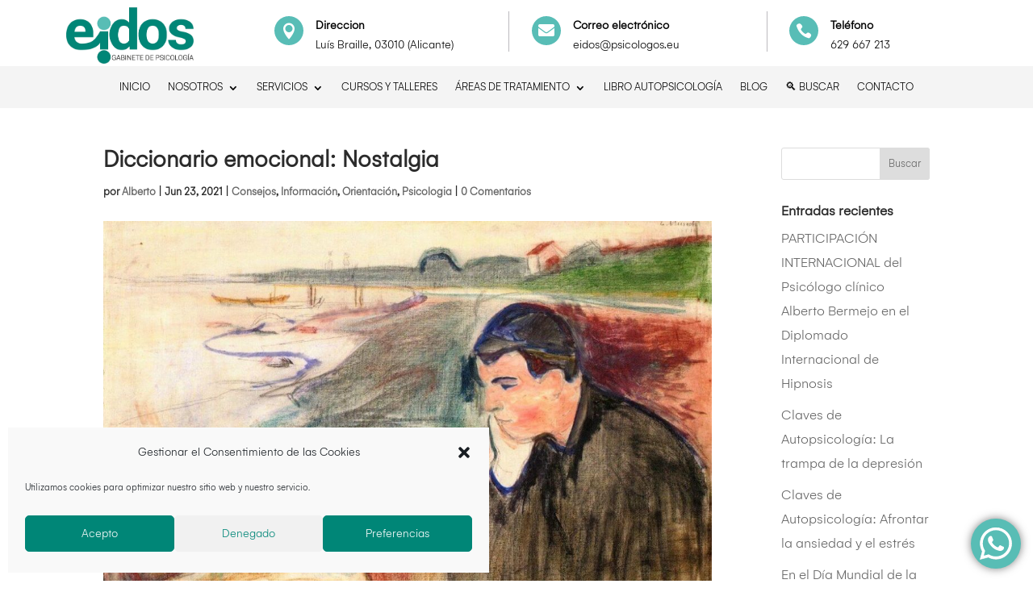

--- FILE ---
content_type: text/css
request_url: https://psicologiaeidosalicante.com/wp-content/et-cache/269238/et-core-unified-tb-269653-tb-269516-deferred-269238.min.css?ver=1766597110
body_size: 1439
content:
@font-face{font-family:"Gelion";font-display:swap;src:url("https://psicologiaeidosalicante.com/wp-content/uploads/et-fonts/Gelion-Light.ttf") format("truetype")}@font-face{font-family:"Gelion light";font-display:swap;src:url("https://psicologiaeidosalicante.com/wp-content/uploads/et-fonts/Gelion-Light-1.ttf") format("truetype")}.et_pb_section_1_tb_header{border-top-style:none;border-top-color:#e54823;margin-top:0px;margin-bottom:0px;transition:padding 300ms ease 0ms,border 300ms ease 0ms}.et_pb_section_1_tb_header.et_pb_section{padding-top:3.3%;padding-bottom:0%}.et_pb_row_1_tb_header{background-color:#f4f4f4;border-top-color:#eeeeee;border-bottom-color:#eeeeee;border-left-color:#eeeeee;position:absolute!important;top:0px;bottom:auto;left:0px;right:auto;transition:border 300ms ease 0ms}.et_pb_sticky .et_pb_row_1_tb_header{border-top-width:0px;border-bottom-width:0px;border-top-style:none;border-top-color:#eeeeee}.et_pb_row_1_tb_header.et_pb_row{padding-top:0px!important;padding-right:20px!important;padding-bottom:0px!important;padding-left:20px!important;padding-top:0px;padding-right:20px;padding-bottom:0px;padding-left:20px}.et_pb_row_1_tb_header,body #page-container .et-db #et-boc .et-l .et_pb_row_1_tb_header.et_pb_row,body.et_pb_pagebuilder_layout.single #page-container #et-boc .et-l .et_pb_row_1_tb_header.et_pb_row,body.et_pb_pagebuilder_layout.single.et_full_width_page #page-container #et-boc .et-l .et_pb_row_1_tb_header.et_pb_row{width:100%;max-width:100%}.et_pb_menu_0_tb_header.et_pb_menu ul li a{font-weight:500;color:#000000!important}.et_pb_menu_0_tb_header.et_pb_menu ul li:hover>a,.et_pb_sticky .et_pb_menu_0_tb_header.et_pb_menu ul li:hover>a,.et_pb_sticky .et_pb_menu_0_tb_header.et_pb_menu ul li a,.et_pb_menu_1_tb_header.et_pb_menu ul li a,.et_pb_menu_0_tb_header.et_pb_menu ul li.current-menu-item a,.et_pb_menu_0_tb_header.et_pb_menu .nav li ul.sub-menu a,.et_pb_menu_0_tb_header.et_pb_menu .nav li ul.sub-menu li.current-menu-item a,.et_pb_menu_0_tb_header.et_pb_menu .et_mobile_menu a,.et_pb_menu_1_tb_header.et_pb_menu .nav li ul.sub-menu a,.et_pb_menu_1_tb_header.et_pb_menu .et_mobile_menu a{color:#000000!important}.et_pb_menu_0_tb_header.et_pb_menu{border-top-color:#eeeeee}.et_pb_menu_0_tb_header{padding-top:4px;margin-bottom:1px!important;width:100%;max-width:1080px}.et_pb_menu_0_tb_header,.et_pb_menu_0_tb_header.et_pb_menu ul li a{transition:top 300ms ease 0ms,bottom 300ms ease 0ms,color 300ms ease 0ms}.et_pb_menu_0_tb_header.et_pb_menu .et-menu-nav li a{padding-top:15px!important;padding-bottom:15px!important}.et_pb_menu_0_tb_header.et_pb_menu .et-menu-nav li ul.sub-menu a{padding:4px 0!important;border-right:0;opacity:1;width:auto;font-size:14px}.et_pb_menu_0_tb_header.et_pb_menu .et-menu-nav li ul.sub-menu a:hover{background-color:transparent!important;opacity:1!important}.et_pb_sticky .et_pb_menu_0_tb_header.et_pb_menu .et_pb_menu__logo{display:none}.et_pb_menu_0_tb_header.et_pb_menu .nav li ul{background-color:#f4f4f4!important;border-color:#f4f4f4}.et_pb_menu_0_tb_header.et_pb_menu .et_mobile_menu{border-color:#f4f4f4}.et_pb_menu_0_tb_header.et_pb_menu .et_mobile_menu,.et_pb_menu_0_tb_header.et_pb_menu .et_mobile_menu ul,.et_pb_menu_1_tb_header.et_pb_menu .et_mobile_menu,.et_pb_menu_1_tb_header.et_pb_menu .et_mobile_menu ul{background-color:#FFFFFF!important}.et_pb_menu_0_tb_header.et_pb_menu nav>ul>li>a:hover{opacity:1}.et_pb_menu_0_tb_header .et_pb_menu_inner_container>.et_pb_menu__logo-wrap,.et_pb_menu_0_tb_header .et_pb_menu__logo-slot{width:auto;max-width:100%}.et_pb_menu_0_tb_header .et_pb_menu_inner_container>.et_pb_menu__logo-wrap .et_pb_menu__logo img,.et_pb_menu_0_tb_header .et_pb_menu__logo-slot .et_pb_menu__logo-wrap img,.et_pb_menu_1_tb_header .et_pb_menu_inner_container>.et_pb_menu__logo-wrap .et_pb_menu__logo img,.et_pb_menu_1_tb_header .et_pb_menu__logo-slot .et_pb_menu__logo-wrap img{height:auto;max-height:none}.et_pb_menu_0_tb_header .mobile_nav .mobile_menu_bar:before,.et_pb_menu_0_tb_header .et_pb_menu__icon.et_pb_menu__search-button,.et_pb_menu_0_tb_header .et_pb_menu__icon.et_pb_menu__close-search-button{color:#e54823}.et_pb_menu_0_tb_header .et_pb_menu__icon.et_pb_menu__cart-button,.et_pb_menu_1_tb_header .mobile_nav .mobile_menu_bar:before,.et_pb_menu_1_tb_header .et_pb_menu__icon.et_pb_menu__search-button,.et_pb_menu_1_tb_header .et_pb_menu__icon.et_pb_menu__close-search-button,.et_pb_menu_1_tb_header .et_pb_menu__icon.et_pb_menu__cart-button{color:#008677}.et_pb_code_0_tb_header{padding-top:0px}.et_pb_code_1_tb_header{margin-top:-30px!important}.et_pb_section_2_tb_header.et_pb_section{padding-top:0px;padding-bottom:0px;margin-top:0px;margin-bottom:0px}.et_pb_row_2_tb_header.et_pb_row{padding-top:6px!important;padding-bottom:6px!important;margin-top:0px!important;margin-bottom:0px!important;padding-top:6px;padding-bottom:6px}.et_pb_row_2_tb_header,body #page-container .et-db #et-boc .et-l .et_pb_row_2_tb_header.et_pb_row,body.et_pb_pagebuilder_layout.single #page-container #et-boc .et-l .et_pb_row_2_tb_header.et_pb_row,body.et_pb_pagebuilder_layout.single.et_full_width_page #page-container #et-boc .et-l .et_pb_row_2_tb_header.et_pb_row{width:96%;max-width:2560px}.et_pb_menu_1_tb_header.et_pb_menu{background-color:#ffffff}.et_pb_menu_1_tb_header.et_pb_menu ul li.current-menu-item a,.et_pb_menu_1_tb_header.et_pb_menu .nav li ul.sub-menu li.current-menu-item a{color:#58BDB6!important}.et_pb_menu_1_tb_header.et_pb_menu .nav li ul{background-color:#FFFFFF!important;border-color:#58BDB6}.et_pb_menu_1_tb_header.et_pb_menu .et_mobile_menu{border-color:#58BDB6}.et_pb_menu_1_tb_header .et_pb_menu_inner_container>.et_pb_menu__logo-wrap,.et_pb_menu_1_tb_header .et_pb_menu__logo-slot{width:18%;max-width:100%}.et_pb_sticky.et_pb_section_1_tb_header{border-top-width:0px;border-style:none;border-top-color:#e54823;padding-top:3%!important;padding-bottom:1%!important}.et_pb_menu_0_tb_header.et_pb_module{margin-left:auto!important;margin-right:auto!important}@media only screen and (min-width:981px){.et_pb_row_2_tb_header{display:none!important}}@media only screen and (max-width:980px){.et_pb_section_1_tb_header{border-top-style:none;border-top-color:#e54823}.et_pb_row_1_tb_header{border-top-color:#eeeeee;border-bottom-color:#eeeeee;border-left-color:#eeeeee}.et_pb_menu_0_tb_header.et_pb_menu{border-top-color:#eeeeee}.et_pb_menu_1_tb_header .et_pb_menu_inner_container>.et_pb_menu__logo-wrap,.et_pb_menu_1_tb_header .et_pb_menu__logo-slot{width:29%}}@media only screen and (min-width:768px) and (max-width:980px){.et_pb_section_1_tb_header{display:none!important}}@media only screen and (max-width:767px){.et_pb_section_1_tb_header{border-top-style:none;border-top-color:#e54823;display:none!important}.et_pb_row_1_tb_header{border-top-color:#eeeeee;border-bottom-color:#eeeeee;border-left-color:#eeeeee}.et_pb_menu_0_tb_header.et_pb_menu{border-top-color:#eeeeee}.et_pb_menu_1_tb_header .et_pb_menu_inner_container>.et_pb_menu__logo-wrap,.et_pb_menu_1_tb_header .et_pb_menu__logo-slot{width:47%}}@font-face{font-family:"Gelion";font-display:swap;src:url("https://psicologiaeidosalicante.com/wp-content/uploads/et-fonts/Gelion-Light.ttf") format("truetype")}@font-face{font-family:"Gelion light";font-display:swap;src:url("https://psicologiaeidosalicante.com/wp-content/uploads/et-fonts/Gelion-Light-1.ttf") format("truetype")}.et_pb_section_1_tb_footer.et_pb_section{padding-top:0px;padding-bottom:0px;margin-top:0px;margin-bottom:0px}.et_pb_text_12_tb_footer.et_pb_text{color:#000000!important}.et_pb_text_12_tb_footer{font-size:19px}.et_pb_section_1_tb_footer{margin-left:auto!important;margin-right:auto!important}@media only screen and (min-width:981px){.et_pb_section_1_tb_footer{width:70%}}@media only screen and (max-width:980px){.et_pb_section_1_tb_footer{width:100%}}